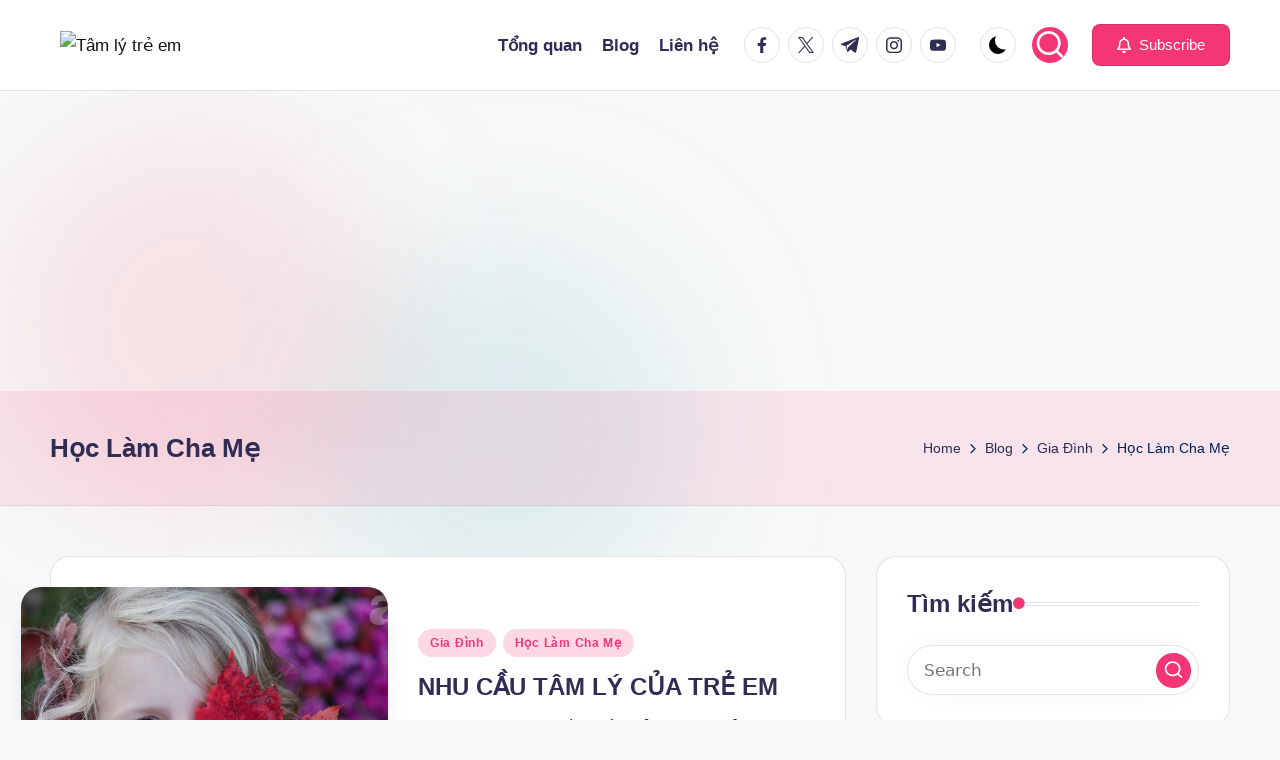

--- FILE ---
content_type: text/html; charset=utf-8
request_url: https://www.google.com/recaptcha/api2/aframe
body_size: 265
content:
<!DOCTYPE HTML><html><head><meta http-equiv="content-type" content="text/html; charset=UTF-8"></head><body><script nonce="pi3wYaCUakQYQ1dxYc0E4g">/** Anti-fraud and anti-abuse applications only. See google.com/recaptcha */ try{var clients={'sodar':'https://pagead2.googlesyndication.com/pagead/sodar?'};window.addEventListener("message",function(a){try{if(a.source===window.parent){var b=JSON.parse(a.data);var c=clients[b['id']];if(c){var d=document.createElement('img');d.src=c+b['params']+'&rc='+(localStorage.getItem("rc::a")?sessionStorage.getItem("rc::b"):"");window.document.body.appendChild(d);sessionStorage.setItem("rc::e",parseInt(sessionStorage.getItem("rc::e")||0)+1);localStorage.setItem("rc::h",'1769371232424');}}}catch(b){}});window.parent.postMessage("_grecaptcha_ready", "*");}catch(b){}</script></body></html>

--- FILE ---
content_type: application/javascript; charset=utf-8
request_url: https://fundingchoicesmessages.google.com/f/AGSKWxX_yIzSEgdpy93xSSZCokXF7wqr9hoUhGfRo1Jvru_N43AKJzJ8bX63-zHO4j0wkjnkuRcG7grSLY1ob5QQJ4tcjzIFlXQ1bmNd1uhjq9IZKF6pPrFCWLRymN2rLHr7-gSKpbpPduDvDOCcO7JSMEGCLByP16HQIpxza5HHv99XuHxBAVYlsO1eSEra/_/adscripts1._ad?size=/ad_120_/ads/ads_/wix-ad.
body_size: -1289
content:
window['8e25e540-8e3a-460c-bbf6-c174abebf235'] = true;

--- FILE ---
content_type: application/javascript; charset=utf-8
request_url: https://fundingchoicesmessages.google.com/f/AGSKWxWEq7LDf1_ZhgjaJ9tUFqrhqxZ8hLrvcayQMFszhIl-Z8TsMKwhCDjIw0Eqd5oNAQ75KqTr3R_HTx4aNwaAcY9wmnEdc6w1Qpi8hHI1g1ZPPx4zzr-9MgOzqoHn6xo9s2SH781ZFA==?fccs=W251bGwsbnVsbCxudWxsLG51bGwsbnVsbCxudWxsLFsxNzY5MzcxMjMwLDkxMTAwMDAwMF0sbnVsbCxudWxsLG51bGwsW251bGwsWzcsNl0sbnVsbCxudWxsLG51bGwsbnVsbCxudWxsLG51bGwsbnVsbCxudWxsLG51bGwsMV0sImh0dHBzOi8vdGFtbHl0cmVlbS5jb20vY2h1eWVuLW11Yy9naWEtZGluaC9ob2MtbGFtLWNoYS1tZS8iLG51bGwsW1s4LCJrNjFQQmptazZPMCJdLFs5LCJlbi1VUyJdLFsxNiwiWzEsMSwxXSJdLFsxOSwiMiJdLFsxNywiWzBdIl0sWzI0LCIiXSxbMjksImZhbHNlIl1dXQ
body_size: 121
content:
if (typeof __googlefc.fcKernelManager.run === 'function') {"use strict";this.default_ContributorServingResponseClientJs=this.default_ContributorServingResponseClientJs||{};(function(_){var window=this;
try{
var qp=function(a){this.A=_.t(a)};_.u(qp,_.J);var rp=function(a){this.A=_.t(a)};_.u(rp,_.J);rp.prototype.getWhitelistStatus=function(){return _.F(this,2)};var sp=function(a){this.A=_.t(a)};_.u(sp,_.J);var tp=_.ed(sp),up=function(a,b,c){this.B=a;this.j=_.A(b,qp,1);this.l=_.A(b,_.Pk,3);this.F=_.A(b,rp,4);a=this.B.location.hostname;this.D=_.Fg(this.j,2)&&_.O(this.j,2)!==""?_.O(this.j,2):a;a=new _.Qg(_.Qk(this.l));this.C=new _.dh(_.q.document,this.D,a);this.console=null;this.o=new _.mp(this.B,c,a)};
up.prototype.run=function(){if(_.O(this.j,3)){var a=this.C,b=_.O(this.j,3),c=_.fh(a),d=new _.Wg;b=_.hg(d,1,b);c=_.C(c,1,b);_.jh(a,c)}else _.gh(this.C,"FCNEC");_.op(this.o,_.A(this.l,_.De,1),this.l.getDefaultConsentRevocationText(),this.l.getDefaultConsentRevocationCloseText(),this.l.getDefaultConsentRevocationAttestationText(),this.D);_.pp(this.o,_.F(this.F,1),this.F.getWhitelistStatus());var e;a=(e=this.B.googlefc)==null?void 0:e.__executeManualDeployment;a!==void 0&&typeof a==="function"&&_.To(this.o.G,
"manualDeploymentApi")};var vp=function(){};vp.prototype.run=function(a,b,c){var d;return _.v(function(e){d=tp(b);(new up(a,d,c)).run();return e.return({})})};_.Tk(7,new vp);
}catch(e){_._DumpException(e)}
}).call(this,this.default_ContributorServingResponseClientJs);
// Google Inc.

//# sourceURL=/_/mss/boq-content-ads-contributor/_/js/k=boq-content-ads-contributor.ContributorServingResponseClientJs.en_US.k61PBjmk6O0.es5.O/d=1/exm=ad_blocking_detection_executable,kernel_loader,loader_js_executable/ed=1/rs=AJlcJMztj-kAdg6DB63MlSG3pP52LjSptg/m=cookie_refresh_executable
__googlefc.fcKernelManager.run('\x5b\x5b\x5b7,\x22\x5b\x5bnull,\\\x22tamlytreem.com\\\x22,\\\x22AKsRol8duG2oOnf6JarYno0DzYeMDYmKIII-vLZCToUBA-hqS5rkr-Fy9dQn3DWbwquLh28MjGhCwsgvrSY7gZEVbWyLpB7fbaLbc1ul9_P6AIo02YgFlOjCqKtsdX3j-Cx7gY7rqCo3QhVl9E-qqBC89R3QtHVvSA\\\\u003d\\\\u003d\\\x22\x5d,null,\x5b\x5bnull,null,null,\\\x22https:\/\/fundingchoicesmessages.google.com\/f\/AGSKWxVEWJEEOOKd9Rpnod-kQW2cnXMH6CmeMUlf6OVBnjuSSl0_qRBXAZ7fa0DqCfwL0CT0VcpZ3PWRXF_hL9DRa0caMsO6P2HS5OXJSOEucAN1vDwIuLXb4kb6YUbF-ixOeU1yoBcG5g\\\\u003d\\\\u003d\\\x22\x5d,null,null,\x5bnull,null,null,\\\x22https:\/\/fundingchoicesmessages.google.com\/el\/AGSKWxWvAyYk9v2vPu-duFHKmqqk1kgdAefNh8apZgy_PlkGAHFTiL0TWBJhxXQimvW4jTNnfPH5MtYrIML7sr7HT0sZcO_udVzR_4koB2zz6QMf3Y9QaZ1m8KaKCBEixMZk0XWTs2k4cQ\\\\u003d\\\\u003d\\\x22\x5d,null,\x5bnull,\x5b7,6\x5d,null,null,null,null,null,null,null,null,null,1\x5d\x5d,\x5b3,1\x5d\x5d\x22\x5d\x5d,\x5bnull,null,null,\x22https:\/\/fundingchoicesmessages.google.com\/f\/AGSKWxVD_muMLi0xH37MYpYi-YVFLz88w7sRRloPy3Ie281nw4xuqOiWbUdqTGdxTg-rNI_Ro46Jdlt7YZek5jLlh2zux4eAqOWzkXEzr30yTvek2vjxiR52u2fbPbGZcBVUviZMiYzDzQ\\u003d\\u003d\x22\x5d\x5d');}